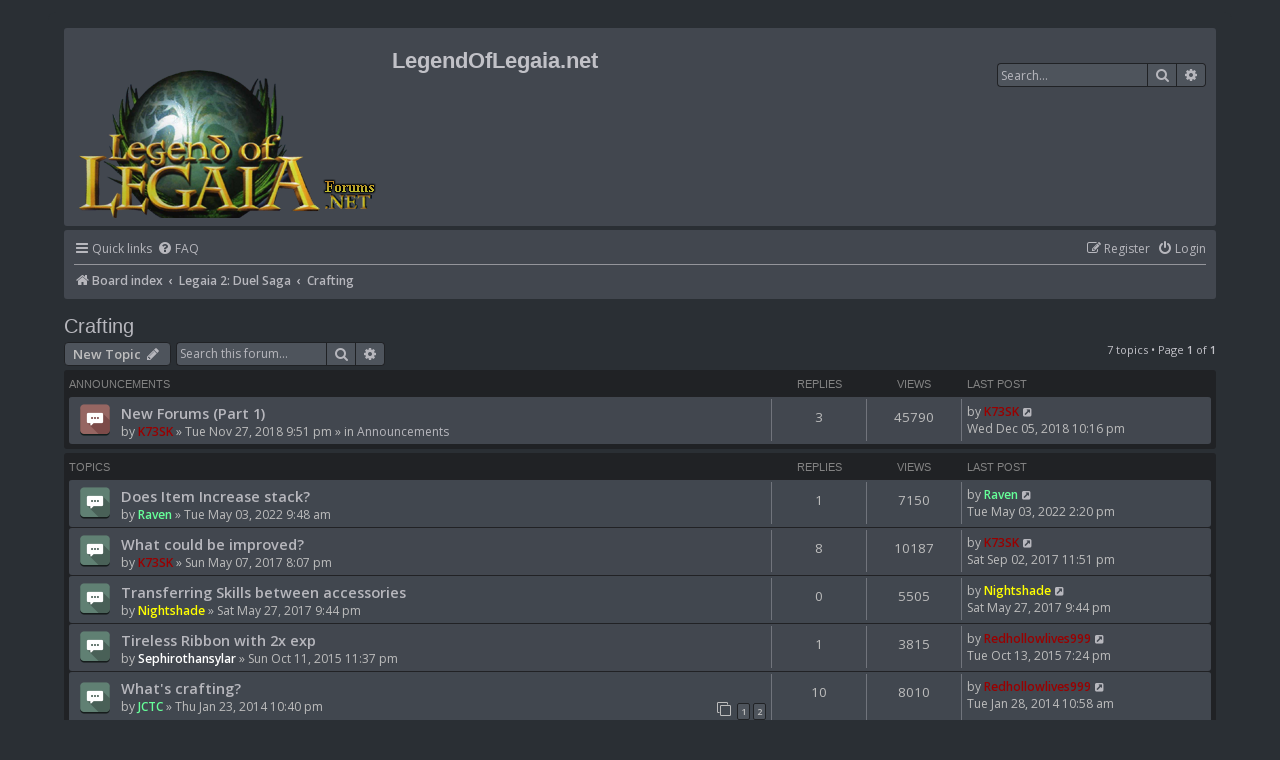

--- FILE ---
content_type: text/html; charset=UTF-8
request_url: https://www.legendoflegaia.net/forums/viewforum.php?f=24&sid=de43a9c01001b134403c9f8bae935f8b
body_size: 6289
content:
<!DOCTYPE html>
<html dir="ltr" lang="en-gb">
<head>
<meta charset="utf-8" />
<meta http-equiv="X-UA-Compatible" content="IE=edge">
<meta name="viewport" content="width=device-width, initial-scale=1" />

<title>Crafting - LegendOfLegaia.net</title>


	<link rel="canonical" href="https://www.legendoflegaia.net/forums/viewforum.php?f=24">

<!--
	phpBB style name: prosilver
	Based on style:   prosilver (this is the default phpBB3 style)
	Original author:  Tom Beddard ( http://www.subBlue.com/ )
	Modified by:
-->

<link href="./assets/css/font-awesome.min.css?assets_version=13" rel="stylesheet">
<link href="./styles/pycode/theme/stylesheet.css?assets_version=13" rel="stylesheet">
<link href="./styles/pycode/theme/en/stylesheet.css?assets_version=13" rel="stylesheet">




<!--[if lte IE 9]>
	<link href="./styles/pycode/theme/tweaks.css?assets_version=13" rel="stylesheet">
<![endif]-->





</head>
<body id="phpbb" class="nojs notouch section-viewforum ltr ">


<div id="wrap" class="wrap">
	<a id="top" class="top-anchor" accesskey="t"></a>
	<div id="page-header">
		<div class="headerbar" role="banner">
					<div class="inner">

			<div id="site-description" class="site-description">
		<a id="logo" class="logo" href="./index.php?sid=9428adfc2a55471157500f9326902a20" title="Board index">
					<span class="site_logo"></span>
				</a>
				<h1>LegendOfLegaia.net</h1>
				<p></p>
				<p class="skiplink"><a href="#start_here">Skip to content</a></p>
			</div>

									<div id="search-box" class="search-box search-header" role="search">
				<form action="./search.php?sid=9428adfc2a55471157500f9326902a20" method="get" id="search">
				<fieldset>
					<input name="keywords" id="keywords" type="search" maxlength="128" title="Search for keywords" class="inputbox search tiny" size="20" value="" placeholder="Search…" />
					<button class="button button-search" type="submit" title="Search">
						<i class="icon fa-search fa-fw" aria-hidden="true"></i><span class="sr-only">Search</span>
					</button>
					<a href="./search.php?sid=9428adfc2a55471157500f9326902a20" class="button button-search-end" title="Advanced search">
						<i class="icon fa-cog fa-fw" aria-hidden="true"></i><span class="sr-only">Advanced search</span>
					</a>
					<input type="hidden" name="sid" value="9428adfc2a55471157500f9326902a20" />

				</fieldset>
				</form>
			</div>
						
			</div>
					</div>
				<div class="navbar" role="navigation">
	<div class="inner">

	<ul id="nav-main" class="nav-main linklist" role="menubar">

		<li id="quick-links" class="quick-links dropdown-container responsive-menu" data-skip-responsive="true">
			<a href="#" class="dropdown-trigger">
				<i class="icon fa-bars fa-fw" aria-hidden="true"></i><span>Quick links</span>
			</a>
			<div class="dropdown">
				<div class="pointer"><div class="pointer-inner"></div></div>
				<ul class="dropdown-contents" role="menu">
					
											<li class="separator"></li>
																									<li>
								<a href="./search.php?search_id=unanswered&amp;sid=9428adfc2a55471157500f9326902a20" role="menuitem">
									<i class="icon fa-file-o fa-fw icon-gray" aria-hidden="true"></i><span>Unanswered topics</span>
								</a>
							</li>
							<li>
								<a href="./search.php?search_id=active_topics&amp;sid=9428adfc2a55471157500f9326902a20" role="menuitem">
									<i class="icon fa-file-o fa-fw icon-blue" aria-hidden="true"></i><span>Active topics</span>
								</a>
							</li>
							<li class="separator"></li>
							<li>
								<a href="./search.php?sid=9428adfc2a55471157500f9326902a20" role="menuitem">
									<i class="icon fa-search fa-fw" aria-hidden="true"></i><span>Search</span>
								</a>
							</li>
					
										<li class="separator"></li>

									</ul>
			</div>
		</li>

				<li data-skip-responsive="true">
			<a href="/forums/app.php/help/faq?sid=9428adfc2a55471157500f9326902a20" rel="help" title="Frequently Asked Questions" role="menuitem">
				<i class="icon fa-question-circle fa-fw" aria-hidden="true"></i><span>FAQ</span>
			</a>
		</li>
						
			<li class="rightside"  data-skip-responsive="true">
			<a href="./ucp.php?mode=login&amp;redirect=viewforum.php%3Ff%3D24&amp;sid=9428adfc2a55471157500f9326902a20" title="Login" accesskey="x" role="menuitem">
				<i class="icon fa-power-off fa-fw" aria-hidden="true"></i><span>Login</span>
			</a>
		</li>
					<li class="rightside" data-skip-responsive="true">
				<a href="./ucp.php?mode=register&amp;sid=9428adfc2a55471157500f9326902a20" role="menuitem">
					<i class="icon fa-pencil-square-o  fa-fw" aria-hidden="true"></i><span>Register</span>
				</a>
			</li>
						</ul>

	<ul id="nav-breadcrumbs" class="nav-breadcrumbs linklist navlinks" role="menubar">
				
		
		<li class="breadcrumbs" itemscope itemtype="https://schema.org/BreadcrumbList">

			
							<span class="crumb" itemtype="https://schema.org/ListItem" itemprop="itemListElement" itemscope><a itemprop="item" href="./index.php?sid=9428adfc2a55471157500f9326902a20" accesskey="h" data-navbar-reference="index"><i class="icon fa-home fa-fw"></i><span itemprop="name">Board index</span></a><meta itemprop="position" content="1" /></span>

											
								<span class="crumb" itemtype="https://schema.org/ListItem" itemprop="itemListElement" itemscope data-forum-id="20"><a itemprop="item" href="./viewforum.php?f=20&amp;sid=9428adfc2a55471157500f9326902a20"><span itemprop="name">Legaia 2: Duel Saga</span></a><meta itemprop="position" content="2" /></span>
															
								<span class="crumb" itemtype="https://schema.org/ListItem" itemprop="itemListElement" itemscope data-forum-id="24"><a itemprop="item" href="./viewforum.php?f=24&amp;sid=9428adfc2a55471157500f9326902a20"><span itemprop="name">Crafting</span></a><meta itemprop="position" content="3" /></span>
							
					</li>

		
					<li class="rightside responsive-search">
				<a href="./search.php?sid=9428adfc2a55471157500f9326902a20" title="View the advanced search options" role="menuitem">
					<i class="icon fa-search fa-fw" aria-hidden="true"></i><span class="sr-only">Search</span>
				</a>
			</li>
			</ul>

	</div>
</div>
	</div>

	
	<a id="start_here" class="anchor"></a>
	<div id="page-body" class="page-body" role="main">
		
		<h2 class="forum-title"><a href="./viewforum.php?f=24&amp;sid=9428adfc2a55471157500f9326902a20">Crafting</a></h2>
<div>
	<!-- NOTE: remove the style="display: none" when you want to have the forum description on the forum body -->
	<div style="display: none !important;">Need tips or have thoughts on crafting?<br /></div>	</div>



	<div class="action-bar bar-top">

				
		<a href="./posting.php?mode=post&amp;f=24&amp;sid=9428adfc2a55471157500f9326902a20" class="button" title="Post a new topic">
							<span>New Topic</span> <i class="icon fa-pencil fa-fw" aria-hidden="true"></i>
					</a>
				
			<div class="search-box" role="search">
			<form method="get" id="forum-search" action="./search.php?sid=9428adfc2a55471157500f9326902a20">
			<fieldset>
				<input class="inputbox search tiny" type="search" name="keywords" id="search_keywords" size="20" placeholder="Search this forum…" />
				<button class="button button-search" type="submit" title="Search">
					<i class="icon fa-search fa-fw" aria-hidden="true"></i><span class="sr-only">Search</span>
				</button>
				<a href="./search.php?sid=9428adfc2a55471157500f9326902a20" class="button button-search-end" title="Advanced search">
					<i class="icon fa-cog fa-fw" aria-hidden="true"></i><span class="sr-only">Advanced search</span>
				</a>
				<input type="hidden" name="fid[0]" value="24" />
<input type="hidden" name="sid" value="9428adfc2a55471157500f9326902a20" />

			</fieldset>
			</form>
		</div>
	
	<div class="pagination">
				7 topics
					&bull; Page <strong>1</strong> of <strong>1</strong>
			</div>

	</div>




	
			<div class="forumbg2 announcement">
		<div class="inner">
		<ul class="topiclist">
			<li class="header">
				<dl class="row-item">
					<dt><div class="list-inner">Announcements</div></dt>
					<dd class="posts">Replies</dd>
					<dd class="views">Views</dd>
					<dd class="lastpost"><span>Last post</span></dd>
				</dl>
			</li>
		</ul>
		<ul class="topiclist topics">
	
				<li class="row bg1 global-announce">
						<dl class="row-item global_read">
				<dt title="No unread posts">
										<div class="list-inner">
																		<a href="./viewtopic.php?f=4&amp;t=1209&amp;sid=9428adfc2a55471157500f9326902a20" class="topictitle">New Forums (Part 1)</a>																								<br />
						
												<div class="responsive-show" style="display: none;">
							Last post by <a href="./memberlist.php?mode=viewprofile&amp;u=2&amp;sid=9428adfc2a55471157500f9326902a20" style="color: #990000;" class="username-coloured">K73SK</a> &laquo; <a href="./viewtopic.php?f=4&amp;t=1209&amp;p=43268&amp;sid=9428adfc2a55471157500f9326902a20#p43268" title="Go to last post">Wed Dec 05, 2018 10:16 pm</a>
							<br />Posted in <a href="./viewforum.php?f=4&amp;sid=9428adfc2a55471157500f9326902a20">Announcements</a>						</div>
														<span class="responsive-show left-box" style="display: none;">Replies: <strong>3</strong></span>
													
						<div class="topic-poster responsive-hide left-box">
																					by <a href="./memberlist.php?mode=viewprofile&amp;u=2&amp;sid=9428adfc2a55471157500f9326902a20" style="color: #990000;" class="username-coloured">K73SK</a> &raquo; Tue Nov 27, 2018 9:51 pm
							 &raquo; in <a href="./viewforum.php?f=4&amp;sid=9428adfc2a55471157500f9326902a20">Announcements</a>						</div>

						
											</div>
				</dt>
				<dd class="posts">3 <dfn>Replies</dfn></dd>
				<dd class="views">45790 <dfn>Views</dfn></dd>
				<dd class="lastpost">
					<span><dfn>Last post </dfn>by <a href="./memberlist.php?mode=viewprofile&amp;u=2&amp;sid=9428adfc2a55471157500f9326902a20" style="color: #990000;" class="username-coloured">K73SK</a>
													<a href="./viewtopic.php?f=4&amp;t=1209&amp;p=43268&amp;sid=9428adfc2a55471157500f9326902a20#p43268" title="Go to last post">
								<i class="icon fa-external-link-square fa-fw icon-lightgray icon-md" aria-hidden="true"></i><span class="sr-only"></span>
							</a>
												<br />Wed Dec 05, 2018 10:16 pm
					</span>
				</dd>
			</dl>
					</li>
		
	

			</ul>
		</div>
	</div>
	
			<div class="forumbg2">
		<div class="inner">
		<ul class="topiclist">
			<li class="header">
				<dl class="row-item">
					<dt><div class="list-inner">Topics</div></dt>
					<dd class="posts">Replies</dd>
					<dd class="views">Views</dd>
					<dd class="lastpost"><span>Last post</span></dd>
				</dl>
			</li>
		</ul>
		<ul class="topiclist topics">
	
				<li class="row bg2">
						<dl class="row-item topic_read">
				<dt title="No unread posts">
										<div class="list-inner">
																		<a href="./viewtopic.php?f=24&amp;t=1222&amp;sid=9428adfc2a55471157500f9326902a20" class="topictitle">Does Item Increase stack?</a>																								<br />
						
												<div class="responsive-show" style="display: none;">
							Last post by <a href="./memberlist.php?mode=viewprofile&amp;u=326&amp;sid=9428adfc2a55471157500f9326902a20" style="color: #66FF99;" class="username-coloured">Raven</a> &laquo; <a href="./viewtopic.php?f=24&amp;t=1222&amp;p=43348&amp;sid=9428adfc2a55471157500f9326902a20#p43348" title="Go to last post">Tue May 03, 2022 2:20 pm</a>
													</div>
														<span class="responsive-show left-box" style="display: none;">Replies: <strong>1</strong></span>
													
						<div class="topic-poster responsive-hide left-box">
																					by <a href="./memberlist.php?mode=viewprofile&amp;u=326&amp;sid=9428adfc2a55471157500f9326902a20" style="color: #66FF99;" class="username-coloured">Raven</a> &raquo; Tue May 03, 2022 9:48 am
													</div>

						
											</div>
				</dt>
				<dd class="posts">1 <dfn>Replies</dfn></dd>
				<dd class="views">7150 <dfn>Views</dfn></dd>
				<dd class="lastpost">
					<span><dfn>Last post </dfn>by <a href="./memberlist.php?mode=viewprofile&amp;u=326&amp;sid=9428adfc2a55471157500f9326902a20" style="color: #66FF99;" class="username-coloured">Raven</a>
													<a href="./viewtopic.php?f=24&amp;t=1222&amp;p=43348&amp;sid=9428adfc2a55471157500f9326902a20#p43348" title="Go to last post">
								<i class="icon fa-external-link-square fa-fw icon-lightgray icon-md" aria-hidden="true"></i><span class="sr-only"></span>
							</a>
												<br />Tue May 03, 2022 2:20 pm
					</span>
				</dd>
			</dl>
					</li>
		
	

	
	
				<li class="row bg1">
						<dl class="row-item topic_read">
				<dt title="No unread posts">
										<div class="list-inner">
																		<a href="./viewtopic.php?f=24&amp;t=1159&amp;sid=9428adfc2a55471157500f9326902a20" class="topictitle">What could be improved?</a>																								<br />
						
												<div class="responsive-show" style="display: none;">
							Last post by <a href="./memberlist.php?mode=viewprofile&amp;u=2&amp;sid=9428adfc2a55471157500f9326902a20" style="color: #990000;" class="username-coloured">K73SK</a> &laquo; <a href="./viewtopic.php?f=24&amp;t=1159&amp;p=43055&amp;sid=9428adfc2a55471157500f9326902a20#p43055" title="Go to last post">Sat Sep 02, 2017 11:51 pm</a>
													</div>
														<span class="responsive-show left-box" style="display: none;">Replies: <strong>8</strong></span>
													
						<div class="topic-poster responsive-hide left-box">
																					by <a href="./memberlist.php?mode=viewprofile&amp;u=2&amp;sid=9428adfc2a55471157500f9326902a20" style="color: #990000;" class="username-coloured">K73SK</a> &raquo; Sun May 07, 2017 8:07 pm
													</div>

						
											</div>
				</dt>
				<dd class="posts">8 <dfn>Replies</dfn></dd>
				<dd class="views">10187 <dfn>Views</dfn></dd>
				<dd class="lastpost">
					<span><dfn>Last post </dfn>by <a href="./memberlist.php?mode=viewprofile&amp;u=2&amp;sid=9428adfc2a55471157500f9326902a20" style="color: #990000;" class="username-coloured">K73SK</a>
													<a href="./viewtopic.php?f=24&amp;t=1159&amp;p=43055&amp;sid=9428adfc2a55471157500f9326902a20#p43055" title="Go to last post">
								<i class="icon fa-external-link-square fa-fw icon-lightgray icon-md" aria-hidden="true"></i><span class="sr-only"></span>
							</a>
												<br />Sat Sep 02, 2017 11:51 pm
					</span>
				</dd>
			</dl>
					</li>
		
	

	
	
				<li class="row bg2">
						<dl class="row-item topic_read">
				<dt title="No unread posts">
										<div class="list-inner">
																		<a href="./viewtopic.php?f=24&amp;t=1166&amp;sid=9428adfc2a55471157500f9326902a20" class="topictitle">Transferring Skills between accessories</a>																								<br />
						
												<div class="responsive-show" style="display: none;">
							Last post by <a href="./memberlist.php?mode=viewprofile&amp;u=94&amp;sid=9428adfc2a55471157500f9326902a20" style="color: #FFFF00;" class="username-coloured">Nightshade</a> &laquo; <a href="./viewtopic.php?f=24&amp;t=1166&amp;p=42863&amp;sid=9428adfc2a55471157500f9326902a20#p42863" title="Go to last post">Sat May 27, 2017 9:44 pm</a>
													</div>
													
						<div class="topic-poster responsive-hide left-box">
																					by <a href="./memberlist.php?mode=viewprofile&amp;u=94&amp;sid=9428adfc2a55471157500f9326902a20" style="color: #FFFF00;" class="username-coloured">Nightshade</a> &raquo; Sat May 27, 2017 9:44 pm
													</div>

						
											</div>
				</dt>
				<dd class="posts">0 <dfn>Replies</dfn></dd>
				<dd class="views">5505 <dfn>Views</dfn></dd>
				<dd class="lastpost">
					<span><dfn>Last post </dfn>by <a href="./memberlist.php?mode=viewprofile&amp;u=94&amp;sid=9428adfc2a55471157500f9326902a20" style="color: #FFFF00;" class="username-coloured">Nightshade</a>
													<a href="./viewtopic.php?f=24&amp;t=1166&amp;p=42863&amp;sid=9428adfc2a55471157500f9326902a20#p42863" title="Go to last post">
								<i class="icon fa-external-link-square fa-fw icon-lightgray icon-md" aria-hidden="true"></i><span class="sr-only"></span>
							</a>
												<br />Sat May 27, 2017 9:44 pm
					</span>
				</dd>
			</dl>
					</li>
		
	

	
	
				<li class="row bg1">
						<dl class="row-item topic_read">
				<dt title="No unread posts">
										<div class="list-inner">
																		<a href="./viewtopic.php?f=24&amp;t=1074&amp;sid=9428adfc2a55471157500f9326902a20" class="topictitle">Tireless Ribbon with 2x exp</a>																								<br />
						
												<div class="responsive-show" style="display: none;">
							Last post by <a href="./memberlist.php?mode=viewprofile&amp;u=82&amp;sid=9428adfc2a55471157500f9326902a20" style="color: #990000;" class="username-coloured">Redhollowlives999</a> &laquo; <a href="./viewtopic.php?f=24&amp;t=1074&amp;p=41371&amp;sid=9428adfc2a55471157500f9326902a20#p41371" title="Go to last post">Tue Oct 13, 2015 7:24 pm</a>
													</div>
														<span class="responsive-show left-box" style="display: none;">Replies: <strong>1</strong></span>
													
						<div class="topic-poster responsive-hide left-box">
																					by <a href="./memberlist.php?mode=viewprofile&amp;u=234&amp;sid=9428adfc2a55471157500f9326902a20" style="color: #FFFFFF;" class="username-coloured">Sephirothansylar</a> &raquo; Sun Oct 11, 2015 11:37 pm
													</div>

						
											</div>
				</dt>
				<dd class="posts">1 <dfn>Replies</dfn></dd>
				<dd class="views">3815 <dfn>Views</dfn></dd>
				<dd class="lastpost">
					<span><dfn>Last post </dfn>by <a href="./memberlist.php?mode=viewprofile&amp;u=82&amp;sid=9428adfc2a55471157500f9326902a20" style="color: #990000;" class="username-coloured">Redhollowlives999</a>
													<a href="./viewtopic.php?f=24&amp;t=1074&amp;p=41371&amp;sid=9428adfc2a55471157500f9326902a20#p41371" title="Go to last post">
								<i class="icon fa-external-link-square fa-fw icon-lightgray icon-md" aria-hidden="true"></i><span class="sr-only"></span>
							</a>
												<br />Tue Oct 13, 2015 7:24 pm
					</span>
				</dd>
			</dl>
					</li>
		
	

	
	
				<li class="row bg2">
						<dl class="row-item topic_read">
				<dt title="No unread posts">
										<div class="list-inner">
																		<a href="./viewtopic.php?f=24&amp;t=825&amp;sid=9428adfc2a55471157500f9326902a20" class="topictitle">What's crafting?</a>																								<br />
						
												<div class="responsive-show" style="display: none;">
							Last post by <a href="./memberlist.php?mode=viewprofile&amp;u=82&amp;sid=9428adfc2a55471157500f9326902a20" style="color: #990000;" class="username-coloured">Redhollowlives999</a> &laquo; <a href="./viewtopic.php?f=24&amp;t=825&amp;p=33456&amp;sid=9428adfc2a55471157500f9326902a20#p33456" title="Go to last post">Tue Jan 28, 2014 10:58 am</a>
													</div>
														<span class="responsive-show left-box" style="display: none;">Replies: <strong>10</strong></span>
													
						<div class="topic-poster responsive-hide left-box">
																					by <a href="./memberlist.php?mode=viewprofile&amp;u=207&amp;sid=9428adfc2a55471157500f9326902a20" style="color: #66FF99;" class="username-coloured">JCTC</a> &raquo; Thu Jan 23, 2014 10:40 pm
													</div>

												<div class="pagination">
							<span><i class="icon fa-clone fa-fw" aria-hidden="true"></i></span>
							<ul>
															<li><a class="button" href="./viewtopic.php?f=24&amp;t=825&amp;sid=9428adfc2a55471157500f9326902a20">1</a></li>
																							<li><a class="button" href="./viewtopic.php?f=24&amp;t=825&amp;sid=9428adfc2a55471157500f9326902a20&amp;start=10">2</a></li>
																																													</ul>
						</div>
						
											</div>
				</dt>
				<dd class="posts">10 <dfn>Replies</dfn></dd>
				<dd class="views">8010 <dfn>Views</dfn></dd>
				<dd class="lastpost">
					<span><dfn>Last post </dfn>by <a href="./memberlist.php?mode=viewprofile&amp;u=82&amp;sid=9428adfc2a55471157500f9326902a20" style="color: #990000;" class="username-coloured">Redhollowlives999</a>
													<a href="./viewtopic.php?f=24&amp;t=825&amp;p=33456&amp;sid=9428adfc2a55471157500f9326902a20#p33456" title="Go to last post">
								<i class="icon fa-external-link-square fa-fw icon-lightgray icon-md" aria-hidden="true"></i><span class="sr-only"></span>
							</a>
												<br />Tue Jan 28, 2014 10:58 am
					</span>
				</dd>
			</dl>
					</li>
		
	

	
	
				<li class="row bg1">
						<dl class="row-item topic_read">
				<dt title="No unread posts">
										<div class="list-inner">
																		<a href="./viewtopic.php?f=24&amp;t=119&amp;sid=9428adfc2a55471157500f9326902a20" class="topictitle">Shortcuts to the Best Weapons</a>																								<br />
						
												<div class="responsive-show" style="display: none;">
							Last post by <a href="./memberlist.php?mode=viewprofile&amp;u=82&amp;sid=9428adfc2a55471157500f9326902a20" style="color: #990000;" class="username-coloured">Redhollowlives999</a> &laquo; <a href="./viewtopic.php?f=24&amp;t=119&amp;p=22317&amp;sid=9428adfc2a55471157500f9326902a20#p22317" title="Go to last post">Thu Nov 15, 2012 7:14 pm</a>
													</div>
														<span class="responsive-show left-box" style="display: none;">Replies: <strong>13</strong></span>
													
						<div class="topic-poster responsive-hide left-box">
																					by <a href="./memberlist.php?mode=viewprofile&amp;u=84&amp;sid=9428adfc2a55471157500f9326902a20" style="color: #FFFF00;" class="username-coloured">Rammerrush</a> &raquo; Mon Jun 13, 2011 12:32 am
													</div>

												<div class="pagination">
							<span><i class="icon fa-clone fa-fw" aria-hidden="true"></i></span>
							<ul>
															<li><a class="button" href="./viewtopic.php?f=24&amp;t=119&amp;sid=9428adfc2a55471157500f9326902a20">1</a></li>
																							<li><a class="button" href="./viewtopic.php?f=24&amp;t=119&amp;sid=9428adfc2a55471157500f9326902a20&amp;start=10">2</a></li>
																																													</ul>
						</div>
						
											</div>
				</dt>
				<dd class="posts">13 <dfn>Replies</dfn></dd>
				<dd class="views">12349 <dfn>Views</dfn></dd>
				<dd class="lastpost">
					<span><dfn>Last post </dfn>by <a href="./memberlist.php?mode=viewprofile&amp;u=82&amp;sid=9428adfc2a55471157500f9326902a20" style="color: #990000;" class="username-coloured">Redhollowlives999</a>
													<a href="./viewtopic.php?f=24&amp;t=119&amp;p=22317&amp;sid=9428adfc2a55471157500f9326902a20#p22317" title="Go to last post">
								<i class="icon fa-external-link-square fa-fw icon-lightgray icon-md" aria-hidden="true"></i><span class="sr-only"></span>
							</a>
												<br />Thu Nov 15, 2012 7:14 pm
					</span>
				</dd>
			</dl>
					</li>
		
	

	
	
				<li class="row bg2">
						<dl class="row-item topic_read">
				<dt title="No unread posts">
										<div class="list-inner">
																		<a href="./viewtopic.php?f=24&amp;t=14&amp;sid=9428adfc2a55471157500f9326902a20" class="topictitle">Did you craft?</a>																								<br />
						
												<div class="responsive-show" style="display: none;">
							Last post by <a href="./memberlist.php?mode=viewprofile&amp;u=82&amp;sid=9428adfc2a55471157500f9326902a20" style="color: #990000;" class="username-coloured">Redhollowlives999</a> &laquo; <a href="./viewtopic.php?f=24&amp;t=14&amp;p=4381&amp;sid=9428adfc2a55471157500f9326902a20#p4381" title="Go to last post">Tue Jan 10, 2012 7:29 pm</a>
													</div>
														<span class="responsive-show left-box" style="display: none;">Replies: <strong>14</strong></span>
													
						<div class="topic-poster responsive-hide left-box">
																					by <a href="./memberlist.php?mode=viewprofile&amp;u=2&amp;sid=9428adfc2a55471157500f9326902a20" style="color: #990000;" class="username-coloured">K73SK</a> &raquo; Mon Mar 07, 2011 2:01 am
													</div>

												<div class="pagination">
							<span><i class="icon fa-clone fa-fw" aria-hidden="true"></i></span>
							<ul>
															<li><a class="button" href="./viewtopic.php?f=24&amp;t=14&amp;sid=9428adfc2a55471157500f9326902a20">1</a></li>
																							<li><a class="button" href="./viewtopic.php?f=24&amp;t=14&amp;sid=9428adfc2a55471157500f9326902a20&amp;start=10">2</a></li>
																																													</ul>
						</div>
						
											</div>
				</dt>
				<dd class="posts">14 <dfn>Replies</dfn></dd>
				<dd class="views">11666 <dfn>Views</dfn></dd>
				<dd class="lastpost">
					<span><dfn>Last post </dfn>by <a href="./memberlist.php?mode=viewprofile&amp;u=82&amp;sid=9428adfc2a55471157500f9326902a20" style="color: #990000;" class="username-coloured">Redhollowlives999</a>
													<a href="./viewtopic.php?f=24&amp;t=14&amp;p=4381&amp;sid=9428adfc2a55471157500f9326902a20#p4381" title="Go to last post">
								<i class="icon fa-external-link-square fa-fw icon-lightgray icon-md" aria-hidden="true"></i><span class="sr-only"></span>
							</a>
												<br />Tue Jan 10, 2012 7:29 pm
					</span>
				</dd>
			</dl>
					</li>
		
				</ul>
		</div>
	</div>
	

	<div class="action-bar bar-bottom">
					
			<a href="./posting.php?mode=post&amp;f=24&amp;sid=9428adfc2a55471157500f9326902a20" class="button" title="Post a new topic">
							<span>New Topic</span> <i class="icon fa-pencil fa-fw" aria-hidden="true"></i>
						</a>

					
					<form method="post" action="./viewforum.php?f=24&amp;sid=9428adfc2a55471157500f9326902a20">
			<div class="dropdown-container dropdown-container-left dropdown-button-control sort-tools">
	<span title="Display and sorting options" class="button button-secondary dropdown-trigger dropdown-select">
		<i class="icon fa-sort-amount-asc fa-fw" aria-hidden="true"></i>
		<span class="caret"><i class="icon fa-sort-down fa-fw" aria-hidden="true"></i></span>
	</span>
	<div class="dropdown hidden">
		<div class="pointer"><div class="pointer-inner"></div></div>
		<div class="dropdown-contents">
			<fieldset class="display-options">
							<label>Display: <select name="st" id="st"><option value="0" selected="selected">All Topics</option><option value="1">1 day</option><option value="7">7 days</option><option value="14">2 weeks</option><option value="30">1 month</option><option value="90">3 months</option><option value="180">6 months</option><option value="365">1 year</option></select></label>
								<label>Sort by: <select name="sk" id="sk"><option value="a">Author</option><option value="t" selected="selected">Post time</option><option value="r">Replies</option><option value="s">Subject</option><option value="v">Views</option></select></label>
				<label>Direction: <select name="sd" id="sd"><option value="a">Ascending</option><option value="d" selected="selected">Descending</option></select></label>
								<hr class="dashed" />
				<input type="submit" class="button2" name="sort" value="Go" />
						</fieldset>
		</div>
	</div>
</div>
			</form>
		
		<div class="pagination">
						7 topics
							 &bull; Page <strong>1</strong> of <strong>1</strong>
					</div>
	</div>


<div class="action-bar actions-jump">
		<p class="jumpbox-return">
		<a href="./index.php?sid=9428adfc2a55471157500f9326902a20" class="left-box arrow-left" accesskey="r">
			<i class="icon fa-angle-left fa-fw icon-black" aria-hidden="true"></i><span>Return to Board Index</span>
		</a>
	</p>
	
		<div class="jumpbox dropdown-container dropdown-container-right dropdown-up dropdown-left dropdown-button-control" id="jumpbox">
			<span title="Jump to" class="button button-secondary dropdown-trigger dropdown-select">
				<span>Jump to</span>
				<span class="caret"><i class="icon fa-sort-down fa-fw" aria-hidden="true"></i></span>
			</span>
		<div class="dropdown">
			<div class="pointer"><div class="pointer-inner"></div></div>
			<ul class="dropdown-contents">
																				<li><a href="./viewforum.php?f=3&amp;sid=9428adfc2a55471157500f9326902a20" class="jumpbox-cat-link"> <span> Main Forums</span></a></li>
																<li><a href="./viewforum.php?f=4&amp;sid=9428adfc2a55471157500f9326902a20" class="jumpbox-sub-link"><span class="spacer"></span> <span>&#8627; &nbsp; Announcements</span></a></li>
																<li><a href="./viewforum.php?f=5&amp;sid=9428adfc2a55471157500f9326902a20" class="jumpbox-sub-link"><span class="spacer"></span> <span>&#8627; &nbsp; Legaia News</span></a></li>
																<li><a href="./viewforum.php?f=6&amp;sid=9428adfc2a55471157500f9326902a20" class="jumpbox-sub-link"><span class="spacer"></span> <span>&#8627; &nbsp; Expressing Opinions</span></a></li>
																<li><a href="./viewforum.php?f=8&amp;sid=9428adfc2a55471157500f9326902a20" class="jumpbox-sub-link"><span class="spacer"></span> <span>&#8627; &nbsp; Introductions</span></a></li>
																<li><a href="./viewforum.php?f=10&amp;sid=9428adfc2a55471157500f9326902a20" class="jumpbox-sub-link"><span class="spacer"></span> <span>&#8627; &nbsp; Polls Forum</span></a></li>
																<li><a href="./viewforum.php?f=9&amp;sid=9428adfc2a55471157500f9326902a20" class="jumpbox-sub-link"><span class="spacer"></span> <span>&#8627; &nbsp; Errors or findings</span></a></li>
																<li><a href="./viewforum.php?f=7&amp;sid=9428adfc2a55471157500f9326902a20" class="jumpbox-sub-link"><span class="spacer"></span> <span>&#8627; &nbsp; Ideas</span></a></li>
																<li><a href="./viewforum.php?f=44&amp;sid=9428adfc2a55471157500f9326902a20" class="jumpbox-sub-link"><span class="spacer"></span><span class="spacer"></span> <span>&#8627; &nbsp; Declined Ideas</span></a></li>
																<li><a href="./viewforum.php?f=45&amp;sid=9428adfc2a55471157500f9326902a20" class="jumpbox-sub-link"><span class="spacer"></span><span class="spacer"></span> <span>&#8627; &nbsp; Accepted and W.I.P. Ideas</span></a></li>
																<li><a href="./viewforum.php?f=46&amp;sid=9428adfc2a55471157500f9326902a20" class="jumpbox-sub-link"><span class="spacer"></span><span class="spacer"></span> <span>&#8627; &nbsp; The &quot;Maybe&quot; Ideas</span></a></li>
																<li><a href="./viewforum.php?f=47&amp;sid=9428adfc2a55471157500f9326902a20" class="jumpbox-sub-link"><span class="spacer"></span><span class="spacer"></span> <span>&#8627; &nbsp; Completed Ideas</span></a></li>
																<li><a href="./viewforum.php?f=36&amp;sid=9428adfc2a55471157500f9326902a20" class="jumpbox-sub-link"><span class="spacer"></span> <span>&#8627; &nbsp; Other Suggestions</span></a></li>
																<li><a href="./viewforum.php?f=50&amp;sid=9428adfc2a55471157500f9326902a20" class="jumpbox-cat-link"> <span> RPGs</span></a></li>
																<li><a href="./viewforum.php?f=51&amp;sid=9428adfc2a55471157500f9326902a20" class="jumpbox-sub-link"><span class="spacer"></span> <span>&#8627; &nbsp; Create Your Own Adventure</span></a></li>
																<li><a href="./viewforum.php?f=52&amp;sid=9428adfc2a55471157500f9326902a20" class="jumpbox-sub-link"><span class="spacer"></span><span class="spacer"></span> <span>&#8627; &nbsp; MJZuproc_II's CYOA</span></a></li>
																<li><a href="./viewforum.php?f=68&amp;sid=9428adfc2a55471157500f9326902a20" class="jumpbox-sub-link"><span class="spacer"></span> <span>&#8627; &nbsp; G-Spending RPGs</span></a></li>
																<li><a href="./viewforum.php?f=49&amp;sid=9428adfc2a55471157500f9326902a20" class="jumpbox-sub-link"><span class="spacer"></span><span class="spacer"></span> <span>&#8627; &nbsp; Furanda</span></a></li>
																<li><a href="./viewforum.php?f=65&amp;sid=9428adfc2a55471157500f9326902a20" class="jumpbox-sub-link"><span class="spacer"></span><span class="spacer"></span> <span>&#8627; &nbsp; World of Adnaruf</span></a></li>
																<li><a href="./viewforum.php?f=69&amp;sid=9428adfc2a55471157500f9326902a20" class="jumpbox-sub-link"><span class="spacer"></span> <span>&#8627; &nbsp; Other RPGs</span></a></li>
																<li><a href="./viewforum.php?f=53&amp;sid=9428adfc2a55471157500f9326902a20" class="jumpbox-sub-link"><span class="spacer"></span><span class="spacer"></span> <span>&#8627; &nbsp; Destuin (high leveled security prison)</span></a></li>
																<li><a href="./viewforum.php?f=54&amp;sid=9428adfc2a55471157500f9326902a20" class="jumpbox-sub-link"><span class="spacer"></span><span class="spacer"></span> <span>&#8627; &nbsp; The Great War: A Story of Soldiers</span></a></li>
																<li><a href="./viewforum.php?f=63&amp;sid=9428adfc2a55471157500f9326902a20" class="jumpbox-sub-link"><span class="spacer"></span><span class="spacer"></span> <span>&#8627; &nbsp; Dark Matters</span></a></li>
																<li><a href="./viewforum.php?f=58&amp;sid=9428adfc2a55471157500f9326902a20" class="jumpbox-sub-link"><span class="spacer"></span><span class="spacer"></span> <span>&#8627; &nbsp; Dolor: stigma vitae (Pain: Stigma of Life)</span></a></li>
																<li><a href="./viewforum.php?f=70&amp;sid=9428adfc2a55471157500f9326902a20" class="jumpbox-sub-link"><span class="spacer"></span><span class="spacer"></span> <span>&#8627; &nbsp; Legends of Mystics</span></a></li>
																<li><a href="./viewforum.php?f=11&amp;sid=9428adfc2a55471157500f9326902a20" class="jumpbox-cat-link"> <span> Legend of Legaia</span></a></li>
																<li><a href="./viewforum.php?f=12&amp;sid=9428adfc2a55471157500f9326902a20" class="jumpbox-sub-link"><span class="spacer"></span> <span>&#8627; &nbsp; General Chat</span></a></li>
																<li><a href="./viewforum.php?f=13&amp;sid=9428adfc2a55471157500f9326902a20" class="jumpbox-sub-link"><span class="spacer"></span> <span>&#8627; &nbsp; Seru/Ra-Seru/Sim-Seru</span></a></li>
																<li><a href="./viewforum.php?f=14&amp;sid=9428adfc2a55471157500f9326902a20" class="jumpbox-sub-link"><span class="spacer"></span> <span>&#8627; &nbsp; Mini-Games</span></a></li>
																<li><a href="./viewforum.php?f=15&amp;sid=9428adfc2a55471157500f9326902a20" class="jumpbox-sub-link"><span class="spacer"></span> <span>&#8627; &nbsp; Drake Kingdom</span></a></li>
																<li><a href="./viewforum.php?f=16&amp;sid=9428adfc2a55471157500f9326902a20" class="jumpbox-sub-link"><span class="spacer"></span> <span>&#8627; &nbsp; Sebucus Islands</span></a></li>
																<li><a href="./viewforum.php?f=17&amp;sid=9428adfc2a55471157500f9326902a20" class="jumpbox-sub-link"><span class="spacer"></span> <span>&#8627; &nbsp; Karisto Kingdom</span></a></li>
																<li><a href="./viewforum.php?f=18&amp;sid=9428adfc2a55471157500f9326902a20" class="jumpbox-sub-link"><span class="spacer"></span> <span>&#8627; &nbsp; HELP!!!</span></a></li>
																<li><a href="./viewforum.php?f=19&amp;sid=9428adfc2a55471157500f9326902a20" class="jumpbox-sub-link"><span class="spacer"></span> <span>&#8627; &nbsp; Fan stuff</span></a></li>
																<li><a href="./viewforum.php?f=41&amp;sid=9428adfc2a55471157500f9326902a20" class="jumpbox-sub-link"><span class="spacer"></span><span class="spacer"></span> <span>&#8627; &nbsp; Adult Fan Stuff</span></a></li>
																<li><a href="./viewforum.php?f=66&amp;sid=9428adfc2a55471157500f9326902a20" class="jumpbox-sub-link"><span class="spacer"></span> <span>&#8627; &nbsp; Hacking Legend of Legaia</span></a></li>
																<li><a href="./viewforum.php?f=20&amp;sid=9428adfc2a55471157500f9326902a20" class="jumpbox-cat-link"> <span> Legaia 2: Duel Saga</span></a></li>
																<li><a href="./viewforum.php?f=21&amp;sid=9428adfc2a55471157500f9326902a20" class="jumpbox-sub-link"><span class="spacer"></span> <span>&#8627; &nbsp; General Chat</span></a></li>
																<li><a href="./viewforum.php?f=22&amp;sid=9428adfc2a55471157500f9326902a20" class="jumpbox-sub-link"><span class="spacer"></span> <span>&#8627; &nbsp; Mystics</span></a></li>
																<li><a href="./viewforum.php?f=23&amp;sid=9428adfc2a55471157500f9326902a20" class="jumpbox-sub-link"><span class="spacer"></span> <span>&#8627; &nbsp; Mini-Games</span></a></li>
																<li><a href="./viewforum.php?f=24&amp;sid=9428adfc2a55471157500f9326902a20" class="jumpbox-sub-link"><span class="spacer"></span> <span>&#8627; &nbsp; Crafting</span></a></li>
																<li><a href="./viewforum.php?f=25&amp;sid=9428adfc2a55471157500f9326902a20" class="jumpbox-sub-link"><span class="spacer"></span> <span>&#8627; &nbsp; HELP!!!</span></a></li>
																<li><a href="./viewforum.php?f=26&amp;sid=9428adfc2a55471157500f9326902a20" class="jumpbox-sub-link"><span class="spacer"></span> <span>&#8627; &nbsp; Fan stuff</span></a></li>
																<li><a href="./viewforum.php?f=42&amp;sid=9428adfc2a55471157500f9326902a20" class="jumpbox-sub-link"><span class="spacer"></span><span class="spacer"></span> <span>&#8627; &nbsp; Adult Fan Stuff</span></a></li>
																<li><a href="./viewforum.php?f=67&amp;sid=9428adfc2a55471157500f9326902a20" class="jumpbox-sub-link"><span class="spacer"></span> <span>&#8627; &nbsp; Hacking Legaia 2</span></a></li>
																<li><a href="./viewforum.php?f=56&amp;sid=9428adfc2a55471157500f9326902a20" class="jumpbox-cat-link"> <span> Other Languages</span></a></li>
																<li><a href="./viewforum.php?f=61&amp;sid=9428adfc2a55471157500f9326902a20" class="jumpbox-sub-link"><span class="spacer"></span> <span>&#8627; &nbsp; 日本語のフォーラム</span></a></li>
																<li><a href="./viewforum.php?f=62&amp;sid=9428adfc2a55471157500f9326902a20" class="jumpbox-sub-link"><span class="spacer"></span> <span>&#8627; &nbsp; Foro En Espanol</span></a></li>
																<li><a href="./viewforum.php?f=30&amp;sid=9428adfc2a55471157500f9326902a20" class="jumpbox-cat-link"> <span> Everything Else</span></a></li>
																<li><a href="./viewforum.php?f=31&amp;sid=9428adfc2a55471157500f9326902a20" class="jumpbox-sub-link"><span class="spacer"></span> <span>&#8627; &nbsp; Off-topic</span></a></li>
																<li><a href="./viewforum.php?f=40&amp;sid=9428adfc2a55471157500f9326902a20" class="jumpbox-sub-link"><span class="spacer"></span> <span>&#8627; &nbsp; Legaia 3 Talk</span></a></li>
																<li><a href="./viewforum.php?f=32&amp;sid=9428adfc2a55471157500f9326902a20" class="jumpbox-sub-link"><span class="spacer"></span> <span>&#8627; &nbsp; Video Games</span></a></li>
																<li><a href="./viewforum.php?f=33&amp;sid=9428adfc2a55471157500f9326902a20" class="jumpbox-sub-link"><span class="spacer"></span> <span>&#8627; &nbsp; Music</span></a></li>
																<li><a href="./viewforum.php?f=34&amp;sid=9428adfc2a55471157500f9326902a20" class="jumpbox-sub-link"><span class="spacer"></span> <span>&#8627; &nbsp; Movies and Television</span></a></li>
																<li><a href="./viewforum.php?f=35&amp;sid=9428adfc2a55471157500f9326902a20" class="jumpbox-sub-link"><span class="spacer"></span> <span>&#8627; &nbsp; Marketplace</span></a></li>
											</ul>
		</div>
	</div>

	</div>


	<div class="stat-block permissions">
		<h3>Forum permissions</h3>
		<p>You <strong>cannot</strong> post new topics in this forum<br />You <strong>cannot</strong> reply to topics in this forum<br />You <strong>cannot</strong> edit your posts in this forum<br />You <strong>cannot</strong> delete your posts in this forum<br />You <strong>cannot</strong> post attachments in this forum<br /></p>
	</div>

			</div>

		
	<div id="page-footer" class="page-footer" role="contentinfo">
		<div class="navbar" role="navigation">
	<div class="inner">

	<ul id="nav-footer" class="nav-footer linklist" role="menubar">
		<li class="breadcrumbs">
									<span class="crumb"><a href="./index.php?sid=9428adfc2a55471157500f9326902a20" data-navbar-reference="index"><i class="icon fa-home fa-fw" aria-hidden="true"></i><span>Board index</span></a></span>					</li>
		
				<li class="rightside">All times are <span title="UTC-5">UTC-05:00</span></li>
							<li class="rightside">
				<a href="./ucp.php?mode=delete_cookies&amp;sid=9428adfc2a55471157500f9326902a20" data-ajax="true" data-refresh="true" role="menuitem">
					<i class="icon fa-trash fa-fw" aria-hidden="true"></i><span>Delete cookies</span>
				</a>
			</li>
																<li class="rightside" data-last-responsive="true">
				<a href="./memberlist.php?mode=contactadmin&amp;sid=9428adfc2a55471157500f9326902a20" role="menuitem">
					<i class="icon fa-envelope fa-fw" aria-hidden="true"></i><span>Contact us</span>
				</a>
			</li>
			</ul>

	</div>
</div>
	
		<div class="copyright">
						<p class="footer-row">
				<span class="footer-copyright">Powered by <a href="https://www.phpbb.com/">phpBB</a>&reg; Forum Software &copy; phpBB Limited</span>
			</p>
									<p class="footer-row">
			<a class="footer-link" href="./ucp.php?mode=privacy&amp;sid=9428adfc2a55471157500f9326902a20" title="Privacy" role="menuitem">
				<span class="footer-link-text">Privacy</span>
			</a>
			|
			<a class="footer-link" href="./ucp.php?mode=terms&amp;sid=9428adfc2a55471157500f9326902a20" title="Terms" role="menuitem">
				<span class="footer-link-text">Terms</span>
			</a>
			</p>
								</div>
	
		<div id="darkenwrapper" class="darkenwrapper" data-ajax-error-title="AJAX error" data-ajax-error-text="Something went wrong when processing your request." data-ajax-error-text-abort="User aborted request." data-ajax-error-text-timeout="Your request timed out; please try again." data-ajax-error-text-parsererror="Something went wrong with the request and the server returned an invalid reply.">
			<div id="darken" class="darken">&nbsp;</div>
		</div>
	
		<div id="phpbb_alert" class="phpbb_alert" data-l-err="Error" data-l-timeout-processing-req="Request timed out.">
			<a href="#" class="alert_close">
				<i class="icon fa-times-circle fa-fw" aria-hidden="true"></i>
			</a>
			<h3 class="alert_title">&nbsp;</h3><p class="alert_text"></p>
		</div>
		<div id="phpbb_confirm" class="phpbb_alert">
			<a href="#" class="alert_close">
				<i class="icon fa-times-circle fa-fw" aria-hidden="true"></i>
			</a>
			<div class="alert_text"></div>
		</div>
	</div>
	
	</div>
	
	<div>
		<a id="bottom" class="anchor" accesskey="z"></a>
		<img src="/forums/app.php/cron/cron.task.core.tidy_sessions?sid=9428adfc2a55471157500f9326902a20" width="1" height="1" alt="cron" />	</div>
	
	<script src="./assets/javascript/jquery-3.5.1.min.js?assets_version=13"></script>
		<script src="./assets/javascript/core.js?assets_version=13"></script>
				
		
		
		<script src="./styles/pycode/template/forum_fn.js?assets_version=13"></script>
<script src="./styles/pycode/template/ajax.js?assets_version=13"></script>

	
		
	</body>
	</html>
	

--- FILE ---
content_type: text/css
request_url: https://www.legendoflegaia.net/forums/styles/pycode/theme/colours.css?v=3.2
body_size: 4463
content:
/*
--------------------------------------------------------------
Colours and backgrounds for common.css
-------------------------------------------------------------- */

html, body {
	color: rgb(193,193,199);
	background-color: #2a2f34;
}

h1 {
	color: rgb(193,193,199);
}

h2 {
	color: rgb(193,193,199);
}

h3 {
	border-bottom-color: #42474F;
	color: rgb(193,193,199);
}

hr {
	border-color: rgba(183,183,189, 0.7);
	border-top-color: #93959d;
}

/*
--------------------------------------------------------------
Colours and backgrounds for links.css
-------------------------------------------------------------- */

a { color: rgb(183,183,189); }
a:hover { 
	text-decoration: underline;
	color: #dcdcdc; 
}

/* Links on gradient backgrounds */
.forumbg .header a, .forabg .header a, th a {

}

.forumbg .header a:hover, .forabg .header a:hover, th a:hover {
	text-decoration: underline;
}

/* Notification mark read link */
.dropdown-extended a.mark_read {

}

/* Post body links */
.postlink {
	border-bottom-color: #368AD2;
	color: #368AD2;
}

.postlink:visited {
	border-bottom-color: #5D8FBD;
	color: #5D8FBD;
}

.postlink:hover {
	background-color: #D0E4F6;
	color: #0D4473;
}

.signature a, .signature a:hover {
	background-color: transparent;
}

/* Back to top of page */
.top i {
	color: #999999;
}

/* Arrow links  */
.arrow-left:hover, .arrow-right:hover {
	text-decoration: underline;
}

/* Round cornered boxes and backgrounds
---------------------------------------- */
.wrap {
	background-color: #2a2f34;
}

.headerbar {
	color: #bdbdbd;
}

.headerbar, .forumbg {
	background-color: #42474F;
	background-image: none;
}

.forumbg2 {
	color: #bdbdbd;
	background-color: #202225;
	background-image: none;
	margin-bottom: 4px;
    padding: 5px;
    clear: both;
    border-radius: 3px;
}

.forabg {
	background-color: #202225;
	background-image: none;
	border-radius: 3px;
}

.navbar {
	background-color: #42474F;
}

.panel {
	background-color: #43474F;
	color: rgb(193,193,199);
}

.post:target .content {
	color: rgb(193,193,199);
}

.post:target h3 a {
	color: rgb(193,193,199);
}

.bg1 {
	background-color: #42474F;
}

table.zebra-list tr:nth-child(odd) td, ul.zebra-list li:nth-child(odd) {
	background-color: #42474f;
}

.bg2 {
	background-color: #41474F;
}

table.zebra-list tr:nth-child(even) td, ul.zebra-list li:nth-child(even) {
	background-color: #E1EBF2;
}

.bg3	{
	background-color: #42474F;
}

.ucprowbg {
	background-color: #DCDEE2;
}

.fieldsbg {
	background-color: #E7E8EA;
}

.site_logo {
	background-image: url("./images/site_logo.png");
}

/* Horizontal lists
----------------------------------------*/

ul.navlinks {
	border-top-color: rgba(183,183,189, 0.7);
}

/* Table styles
----------------------------------------*/
table.table1 thead th {
	color: rgb(183,183,189);
	background-color: #42474F;
}

table.table1 tbody tr {
	border-top-color: rgba(183,183,189, 0.7);
}

table.table1 tbody tr:hover, table.table1 tbody tr.hover {

}

table.table1 td {
	color: rgb(183,183,189);
}

table.table1 tbody td {
	border-top-color: #2b2f34;
}

table.table1 tbody th {
	border-top-color: #2b2f34;
	background-color: #42474F;
}

table.info tbody th {
	color: #dcdcdc;
}

/* Misc layout styles
---------------------------------------- */
dl.details dt {
	color: rgb(183, 183, 189);
}

dl.details dd {
	color: rgb(189, 189, 189);
}

.sep {
	color: #1198D9;
}

/* Icon styles
---------------------------------------- */
.icon.icon-blue, a:hover .icon.icon-blue {

}

.icon.icon-green, a:hover .icon.icon-green{

}

.icon.icon-red, a:hover .icon.icon-red{

}

.icon.icon-orange, a:hover .icon.icon-orange{

}

.icon.icon-bluegray, a:hover .icon.icon-bluegray{

}

.icon.icon-gray, a:hover .icon.icon-gray{

}

.icon.icon-lightgray, a:hover .icon.icon-lightgray{

}

.icon.icon-black, a:hover .icon.icon-black{

}

.alert_close .icon:before {
	background-color: #dcdcdc;
}

/* Jumpbox */
.jumpbox .dropdown li {
	border-top-color: #33363a;
}

.jumpbox-cat-link {
	background-color: #242629;
    border-top-color: #242629;
    color: #bdbdbd;
}

.jumpbox-cat-link:hover {
	background-color: #2a2c2f;
	border-top-color:#242629;
	color: #dcdcdc;
}

.jumpbox-forum-link {
	background-color: #4d545b;
}

.jumpbox-forum-link:hover {
	background-color: #545a60;
}

.jumpbox .dropdown .pointer-inner {
	border-color: #33363a transparent;
}

.jumpbox-sub-link {
	background-color: #4d545b;
}

.jumpbox-sub-link:hover {
	background-color: #545a60;
}

/* Miscellaneous styles
---------------------------------------- */

.copyright {
	color: rgb(193,193,199);
}

.error {
	color: #f98656;
}

.reported {

}

li.reported:hover {
	background-color: #ECD5D8 !important;
}
.sticky, .announce {
	/* you can add a background for stickies and announcements*/
}

div.rules {
	background-color: #41474F;
    color: #FFA307;
}

p.post-notice {
	background-color: #582035;
	background-image: none;
}

/*
--------------------------------------------------------------
Colours and backgrounds for content.css
-------------------------------------------------------------- */

ul.forums {
	background-color: #42474F; /* #353940; */ /* Old browsers */ /* FF3.6+ */
	background-image: none;
	border-radius: 3px;
}

ul.topiclist li {
	border-top-color: #212225;

}

ul.topiclist dd {

	border-left-color: rgba(183,183,189, 0.4);
}

.rtl ul.topiclist dd {

}

li.row {

}

li.row strong {
	color: #bdbdbd;
}

li.row:hover {

}

li.row:hover dd {

}

.rtl li.row:hover dd {

}

li.header dt, li.header dd {
	color: #828282;
}

/* Post body styles
----------------------------------------*/
.postbody {
	color: rgb(193,193,199);
}

/* Content container styles
----------------------------------------*/
.content {
	color: rgb(193,193,199);
}

.content h2, .panel h2 {
	color: rgb(193,193,199);
	border-bottom-color: rgba(183,183,189, 0.7);
}

dl.faq dt {
	color: rgb(220, 220, 220);
}

.posthilit {
	background-color: #F3BFCC;
	color: #BC2A4D;
}

.announce, .unreadpost {
	/* Highlight the announcements & unread posts box */
}

/* Post signature */
.signature {
	border-top-color: #93959d;
}

/* Post noticies */
.notice {
	border-top-color:  #93959d;
}

/* BB Code styles
----------------------------------------*/
/* Quote block */
blockquote {
	background-color: #4d545b;
    border-color: #2c2d30;
    border-radius: 3px;
}

blockquote blockquote {
	/* Nested quotes */
	background-color: #687077;
	color: #dcdcdc;
}

blockquote blockquote blockquote {
	/* Nested quotes */
	background-color: #4d535b;
}

/* Code block */
.codebox {
	background-color: #2b2f34;
    border-color: #212225;
    border-radius: 3px;
}

.codebox p {
	border-bottom-color: #42474f;
}

.codebox code {
	color: #B9BBBE;
}

/* Attachments
----------------------------------------*/
.attachbox {
	background-color: #4d535b;
    border-color: #2d2d30;
}

.pm-message .attachbox {
	background-color: #4d535b;
}

.attachbox dd {
	border-top-color: #2d2d30;
}

.attachbox p {
	color: #dcdcdc;
}

.attachbox p.stats {
	color: #bdbdbd;
}

.attach-image img {
	border-color: #999999;
}

/* Inline image thumbnails */

dl.file dd {
	color: #bdbdbd;
}

dl.thumbnail img {
	border-color: #666666;
	background-color: #4d535b;
}

dl.thumbnail dd {
	color: #bdbdbd;
}

dl.thumbnail dt a:hover {
	background-color: #EEEEEE;
}

dl.thumbnail dt a:hover img {
	border-color: #368AD2;
}

/* Post poll styles
----------------------------------------*/

fieldset.polls dl {
	border-top-color: #2b2f34;
	color: #bdbdbd;
}

fieldset.polls dl.voted {
	color: #bdbdbd;
}

fieldset.polls dd div {
	color: #dcdcdc;
}

.rtl .pollbar1, .rtl .pollbar2, .rtl .pollbar3, .rtl .pollbar4, .rtl .pollbar5 {
	border-right-color: transparent;
}

.pollbar1 {
	background-color: #70a815;
}

.rtl .pollbar1 {

}

.pollbar2 {
	background-color: #75a810;
}

.rtl .pollbar2 {

}

.pollbar3 {
	background-color: #78a818;
}

.rtl .pollbar3 {

}

.pollbar4 {
	background-color: #80a810;
}

.rtl .pollbar4 {

}

.pollbar5 {
	background-color: #85a810;
}

.rtl .pollbar5 {

}

/* Poster profile block
----------------------------------------*/
.postprofile {
	color: rgb(193,193,199);
	background-color: rgb(68, 71, 79);
    border: 1px solid rgb(43, 45, 48);
    border-radius: 4px;
}

.pm .postprofile {

}

.postprofile strong {
	color: rgb(193,193,199);
}

.online {
	font-size: 11px;
	color: #84BD00;
}

dd.profile-warnings {
	color: #d44c6d;
}

/*
--------------------------------------------------------------
Colours and backgrounds for buttons.css
-------------------------------------------------------------- */
.button {
	color: rgb(189, 189, 189);
    text-decoration: none;
    background-color: #4E545C;
    border-color: #202225;
    transition: color 0.15s ease-in-out, background-color 0.15s ease-in-out, border-color 0.15s ease-in-out, box-shadow 0.15s ease-in-out, -webkit-box-shadow 0.15s ease-in-out;
}

.button:hover,
.button:focus {
	color: rgb(220, 220, 220);
	background-image: none;
	background-color: #565d67;
    border-color: #202225;
    transition: color 0.15s ease-in-out, background-color 0.15s ease-in-out, border-color 0.15s ease-in-out, box-shadow 0.15s ease-in-out, -webkit-box-shadow 0.15s ease-in-out;
}


.button .icon,
.button-secondary {
	color: rgb(183,183,189);
}

.button-secondary:focus,
.button-secondary:hover,
.button:focus .icon,
.button:hover .icon {
	color: #dcdcdc;
}

.button-search:hover,
.button-search-end:hover {
	border-color: #202225;
}

.caret	{ border-color: #93959D; }

.contact-icons a		{ border-color: rgb(43,47,52); }
.contact-icons a:hover	{ background-color: #3B3F44; }

/* Pagination
---------------------------------------- */

.pagination li a {
	filter: none;
	box-shadow: none;
	-webkit-box-shadow: none;
    transition: color 0.15s ease-in-out, background-color 0.15s ease-in-out, border-color 0.15s ease-in-out, box-shadow 0.15s ease-in-out, -webkit-box-shadow 0.15s ease-in-out;
}

.pagination li.ellipsis span {
	background: transparent;
	color:	#bdbdbd;
}

.pagination li.active span {
	background: #656E77;
	color: #dcdcdc;
	font-weight: bold;
}

.pagination li a:hover, .pagination li a:hover .icon, .pagination .dropdown-visible a.dropdown-trigger, .nojs .pagination .dropdown-container:hover a.dropdown-trigger {
	background: #626E77;
	filter: none;
	color: #dcdcdc;
	text-shadow: none;
	transition: color 0.15s ease-in-out, background-color 0.15s ease-in-out, border-color 0.15s ease-in-out, box-shadow 0.15s ease-in-out, -webkit-box-shadow 0.15s ease-in-out;
}

/* Search box
--------------------------------------------- */

.search-box .inputbox,
.search-box .inputbox:hover,
.search-box .inputbox:focus {
	background-color: #4E545C;
    border-color: #202225;
    transition: color 0.15s ease-in-out, background-color 0.15s ease-in-out, border-color 0.15s ease-in-out, box-shadow 0.15s ease-in-out, -webkit-box-shadow 0.15s ease-in-out;
}

.search-box .inputbox:hover,
.search-box .inputbox:focus {
	color: #dcdcdc;
	background-color: #565d67;
    border-color: #202225;
    border-right: 0px;
    transition: color 0.15s ease-in-out, background-color 0.15s ease-in-out, border-color 0.15s ease-in-out, box-shadow 0.15s ease-in-out, -webkit-box-shadow 0.15s ease-in-out;
}

.search-header {

}

/* Icon images
---------------------------------------- */

.contact-icon						{ background-image: url("./images/icons_contact.png"); }

/* Profile & navigation icons */
.pm-icon							{ background-position: 0 0; }
.email-icon							{ background-position: -21px 0; }
.jabber-icon						{ background-position: -80px 0; }
.phpbb_icq-icon						{ background-position: -61px 0 ; }
.phpbb_wlm-icon						{ background-position: -182px 0; }
.phpbb_aol-icon						{ background-position: -244px 0; }
.phpbb_website-icon					{ background-position: -40px 0; }
.phpbb_youtube-icon					{ background-position: -98px 0; }
.phpbb_facebook-icon				{ background-position: -119px 0; }
.phpbb_googleplus-icon				{ background-position: -140px 0; }
.phpbb_skype-icon					{ background-position: -161px 0; }
.phpbb_twitter-icon					{ background-position: -203px 0; }
.phpbb_yahoo-icon					{ background-position: -224px 0; }

/* Forum icons & Topic icons */
.global_read						{ background-image: url("./images/announce_read.png"); }
.global_read_mine					{ background-image: url("./images/announce_read_mine.png"); }
.global_read_locked					{ background-image: url("./images/announce_read_locked.png"); }
.global_read_locked_mine			{ background-image: url("./images/announce_read_locked_mine.png"); }
.global_unread						{ background-image: url("./images/announce_unread.png"); }
.global_unread_mine					{ background-image: url("./images/announce_unread_mine.png"); }
.global_unread_locked				{ background-image: url("./images/announce_unread_locked.png"); }
.global_unread_locked_mine			{ background-image: url("./images/announce_unread_locked_mine.png"); }

.announce_read						{ background-image: url("./images/announce_read.png"); }
.announce_read_mine					{ background-image: url("./images/announce_read_mine.png"); }
.announce_read_locked				{ background-image: url("./images/announce_read_locked.png"); }
.announce_read_locked_mine			{ background-image: url("./images/announce_read_locked_mine.png"); }
.announce_unread					{ background-image: url("./images/announce_unread.png"); }
.announce_unread_mine				{ background-image: url("./images/announce_unread_mine.png"); }
.announce_unread_locked				{ background-image: url("./images/announce_unread_locked.png"); }
.announce_unread_locked_mine		{ background-image: url("./images/announce_unread_locked_mine.png"); }

.forum_link							{ background-image: url("./images/forum_link.png"); }
.forum_read							{ background-image: url("./images/forum_read.png"); }
.forum_read_locked					{ background-image: url("./images/forum_read_locked.png"); }
.forum_read_subforum				{ background-image: url("./images/forum_read_subforum.png"); }
.forum_unread						{ background-image: url("./images/forum_unread.png"); }
.forum_unread_locked				{ background-image: url("./images/forum_unread_locked.png"); }
.forum_unread_subforum				{ background-image: url("./images/forum_unread_subforum.png"); }

.sticky_read						{ background-image: url("./images/sticky_read.png"); }
.sticky_read_mine					{ background-image: url("./images/sticky_read_mine.png"); }
.sticky_read_locked					{ background-image: url("./images/sticky_read_locked.png"); }
.sticky_read_locked_mine			{ background-image: url("./images/sticky_read_locked_mine.png"); }
.sticky_unread						{ background-image: url("./images/sticky_unread.png"); }
.sticky_unread_mine					{ background-image: url("./images/sticky_unread_mine.png"); }
.sticky_unread_locked				{ background-image: url("./images/sticky_unread_locked.png"); }
.sticky_unread_locked_mine			{ background-image: url("./images/sticky_unread_locked_mine.png"); }

.topic_moved						{ background-image: url("./images/topic_moved.png"); }
.pm_read,
.topic_read							{ background-image: url("./images/topic_read.png"); }
.topic_read_mine					{ background-image: url("./images/topic_read_mine.png"); }
.topic_read_hot						{ background-image: url("./images/topic_read_hot.png"); }
.topic_read_hot_mine				{ background-image: url("./images/topic_read_hot_mine.png"); }
.topic_read_locked					{ background-image: url("./images/topic_read_locked.png"); }
.topic_read_locked_mine				{ background-image: url("./images/topic_read_locked_mine.png"); }
.pm_unread,
.topic_unread						{ background-image: url("./images/topic_unread.png"); }
.topic_unread_mine					{ background-image: url("./images/topic_unread_mine.png"); }
.topic_unread_hot					{ background-image: url("./images/topic_unread_hot.png"); }
.topic_unread_hot_mine				{ background-image: url("./images/topic_unread_hot_mine.png"); }
.topic_unread_locked				{ background-image: url("./images/topic_unread_locked.png"); }
.topic_unread_locked_mine			{ background-image: url("./images/topic_unread_locked_mine.png"); }


/*
--------------------------------------------------------------
Colours and backgrounds for cp.css
-------------------------------------------------------------- */

/* Main CP box
----------------------------------------*/

.panel-container h3, .panel-container hr, .cp-menu hr {
	border-color: #2A2F34;
}

.panel-container .panel li.row {
	border-bottom-color: #2b2f34;
    border-top-color: #2b2f34;
}

ul.cplist {
	border-top-color: #2b2f34;
}

.panel-container .panel li.header dd, .panel-container .panel li.header dt {
	color: rgb(189, 189, 189);
}

.panel-container table.table1 thead th {
	color: rgb(189, 189, 189);
	border-bottom-color: #333333;
}

.cp-main .pm-message {
	border-color: #DBDEE2;
	background-color: #FFFFFF;
}

/* CP tabbed menu
----------------------------------------*/
.tabs .tab > a {
	background: #41464D;
    color: rgb(189, 189, 189);
}

.tabs .tab > a:hover {
	background: #555a61;
    color: rgb(220, 220, 220);
}

.tabs .activetab > a,
.tabs .activetab > a:hover {
	background-color: #41474F; /* Old browsers */ /* FF3.6+ */
}

.tabs .activetab > a:hover {
	color: rgb(220, 220, 220);
}

/* Mini tabbed menu used in MCP
----------------------------------------*/
.minitabs .tab > a {
	background-color: #E1EBF2;
}

.minitabs .activetab > a,
.minitabs .activetab > a:hover {
	background-color: #F9F9F9;
	color: #333333;
}

/* Responsive tabs
----------------------------------------*/
.responsive-tab .responsive-tab-link:before {
	border-color: #536482;
}

.responsive-tab .responsive-tab-link:hover:before {
	border-color: #D31141;
}

/* UCP navigation menu
----------------------------------------*/

/* Link styles for the sub-section links */
.navigation a {
	color: rgb(189, 189, 189);
	background: #353940; /* Old browsers */ /* FF3.6+ */
}

.rtl .navigation a {
	background: #353940; /* Old browsers */ /* FF3.6+ */
}

.navigation a:hover {
	background: #656E77;
    color: rgb(220, 220, 220);
    border-left: 4px solid #202225;
}

.navigation .active-subsection a {
	background: #535A61;
    color: rgb(189, 189, 189);
    border-left: 4px solid #202225;
}

.navigation .active-subsection a:hover {
	color: rgb(220, 220, 220);
	background-color: #656E77;
}

@media only screen and (max-width: 900px), only screen and (max-device-width: 900px)
{
	#navigation a, .rtl #navigation a {
		background: #353940;
	}
}

/* Preferences pane layout
----------------------------------------*/
.panel-container h2 {
	color: rgb(189, 189, 189);
}

.panel-container .panel {
	background-color: #555a61;
}

.cp-main .pm {
	background-color: #545a60;
}

/* Friends list */
.cp-mini {
	background-color: #545a60;
}

dl.mini dt {
	color: #dcdcdc;
}

/* PM Styles
----------------------------------------*/
/* PM Message history */
.current {
	color: #dcdcdc !important;
}

/* PM marking colours */
.pmlist li.pm_message_reported_colour, .pm_message_reported_colour {
	border-left-color: #BC2A4D;
	border-right-color: #BC2A4D;
}

.pmlist li.pm_marked_colour, .pm_marked_colour {
	border-color: #c76625;
}

.pmlist li.pm_replied_colour, .pm_replied_colour {
	border-color: #A9B8C2;
}

.pmlist li.pm_friend_colour, .pm_friend_colour {
	border-color: #5D8FBD;
}

.pmlist li.pm_foe_colour, .pm_foe_colour {
	border-color: #111111;
}

/* Avatar gallery */
.gallery label {
	background: #FFFFFF;
	border-color: #CCC;
}

.gallery label:hover {
	background-color: #EEE;
}

/*
--------------------------------------------------------------
Colours and backgrounds for forms.css
-------------------------------------------------------------- */

/* General form styles
----------------------------------------*/
select {
	border-color: #202225;
    background-color: #2F3136;
    color: rgb(189, 189, 189);
}

label {
	color: rgb(193,193,199);
}

option.disabled-option {
	color: graytext;
}

/* Definition list layout for forms
---------------------------------------- */
dd label {
	color: rgb(193,193,199);
}

fieldset.fields1 {
	background-color: transparent;
}

/* Hover effects */
fieldset dl:hover dt label {

}

fieldset.fields2 dl:hover dt label {
	color: inherit;
}

/* Quick-login on index page */
fieldset.quick-login input.inputbox {

}

/* Posting page styles
----------------------------------------*/

.message-box textarea {
	color: #dcdcdc;
}

.message-box textarea.drag-n-drop {
	outline-color: rgba(102, 102, 102, 0.5);
}

.message-box textarea.drag-n-drop-highlight {
	outline-color: rgba(17, 163, 234, 0.5);
}

/* Input field styles
---------------------------------------- */
textarea {
	color: rgb(189, 189, 189);
    background-color: #2F3136;
    border: 1px solid #202225;
    border-radius: 2px;
    outline: 0;
	transition: color 0.15s ease-in-out, background-color 0.15s ease-in-out, border-color 0.15s ease-in-out, box-shadow 0.15s ease-in-out, -webkit-box-shadow 0.15s ease-in-out;
}

textarea:hover {
	border: 1px solid #202225;
	background-color: #35393E;
	transition: color 0.15s ease-in-out, background-color 0.15s ease-in-out, border-color 0.15s ease-in-out, box-shadow 0.15s ease-in-out, -webkit-box-shadow 0.15s ease-in-out;
}

textarea:focus {
	border: 1px solid #202225;
	background-color: #35393E;
	transition: color 0.15s ease-in-out, background-color 0.15s ease-in-out, border-color 0.15s ease-in-out, box-shadow 0.15s ease-in-out, -webkit-box-shadow 0.15s ease-in-out;
}

.inputbox {
	color: rgb(189, 189, 189);
    background-color: #4E545C;
    border: 1px solid #202225;
    border-radius: 2px;
    outline: 0;
    transition: color 0.15s ease-in-out, background-color 0.15s ease-in-out, border-color 0.15s ease-in-out, box-shadow 0.15s ease-in-out, -webkit-box-shadow 0.15s ease-in-out;
}

.inputbox:-moz-placeholder {
	color: rgb(183,183,189);
}

.inputbox::-webkit-input-placeholder {
	color: rgb(183,183,189);
}

.inputbox:hover {
	color: #dcdcdc;
	border: 1px solid #202225;
	background-color: #565d67;
	transition: color 0.15s ease-in-out, background-color 0.15s ease-in-out, border-color 0.15s ease-in-out, box-shadow 0.15s ease-in-out, -webkit-box-shadow 0.15s ease-in-out;
}

.inputbox:focus {
	color: #dcdcdc;
	border: 1px solid #202225;
	background-color: #565d67;
	transition: color 0.15s ease-in-out, background-color 0.15s ease-in-out, border-color 0.15s ease-in-out, box-shadow 0.15s ease-in-out, -webkit-box-shadow 0.15s ease-in-out;
}

.inputbox:focus:-moz-placeholder {
	color: transparent;
}

.inputbox:focus::-webkit-input-placeholder {
	color: transparent;
}


/* Form button styles
---------------------------------------- */

a.button1, input.button1, input.button3, a.button2, input.button2 {
	background-image: none;
	color: rgb(189, 189, 189);
    text-decoration: none;
    background-color: #4E545C;
    border-color: #202225;
    border-width: 1px 1px 4px 1px;
    border-radius: 2px !important;
    padding: 3px 5px 1px 5px;
    font-weight: normal;
    transition: color 0.15s ease-in-out, background-color 0.15s ease-in-out, border-color 0.15s ease-in-out, box-shadow 0.15s ease-in-out, -webkit-box-shadow 0.15s ease-in-out;
}

a.button1, input.button1 {

}

input.button3 {
	background-image: none;
}

/* Alternative button */
a.button2, input.button2, input.button3 {

}

/* <a> button in the style of the form buttons */
a.button1, a.button2 {

}

/* Hover states */
a.button1:hover, input.button1:hover, a.button2:hover, input.button2:hover, input.button3:hover {
	color: rgb(220, 220, 220);
	background-image: none;
	background-color: #676e77;
    border-color: #202225;
	border-width: 1px 1px 4px 1px;
	transition: color 0.15s ease-in-out, background-color 0.15s ease-in-out, border-color 0.15s ease-in-out, box-shadow 0.15s ease-in-out, -webkit-box-shadow 0.15s ease-in-out;
}

/* Focus states */
input.button1:focus, input.button2:focus, input.button3:focus {

}

input.disabled {
	color: #666666;
}

/* jQuery popups
---------------------------------------- */
.phpbb_alert {
	background-color: #35393F;
	border-color: #2F3136;
}
.darken {
	background-color: #000000;
}

.loading_indicator {
	background-color: #000000;
	background-image: url("./images/loading.gif");
}

.dropdown-extended ul li {
	border-top-color: #B9B9B9;
}

.dropdown-extended ul li:hover {

}

.dropdown-extended .header, .dropdown-extended .footer {
	
}

.dropdown-extended .footer {
	border-top-style: solid;
	border-top-width: 1px;
}

.dropdown-extended .header {
	background-color: #242629; /* Old browsers */ /* FF3.6+ */
	background-image: none;
}

.dropdown .pointer {
	border-color: #474B51 transparent;
}

.dropdown .pointer-inner {
	border-color: #2b2f34 transparent;
}

.dropdown-extended .pointer-inner {
	border-color: #242629 transparent;
}

.dropdown .dropdown-contents {
	background-color: #474B51;
	border-color: rgb(43,47,52);
	box-shadow: 1px 3px 4px rgba(0, 0, 0, 0.2);
}

.dropdown-up .dropdown-contents {
	box-shadow: 1px 0 4px rgba(0, 0, 0, 0.2);
}

.dropdown li, .dropdown li li {
	border-color: rgb(43,47,52);
}

.dropdown li.separator {
	border-color: rgb(43,47,52);
}

/* Notifications
---------------------------------------- */

.notification_list p.notification-time {
	color: rgb(183,183,189);
}

li.notification-reported strong, li.notification-disapproved strong {
	color: #D31141;
}

.badge {
	background-color: #ff0000;
	color: #ffffff;
}

